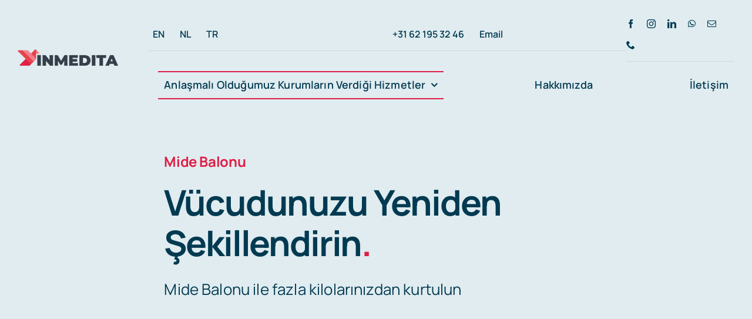

--- FILE ---
content_type: text/plain
request_url: https://www.google-analytics.com/j/collect?v=1&_v=j102&a=1738733182&t=pageview&_s=1&dl=https%3A%2F%2Fwww.inmedita.com%2Ftr%2Fkilo-verme%2Fmide-balonu%2F&ul=en-us%40posix&dt=Mide%20Balonu%20-%20InMedita&sr=1280x720&vp=1280x720&_u=YEBAAEABAAAAACAAI~&jid=834492410&gjid=1406534667&cid=2066909872.1769004431&tid=UA-156017297-1&_gid=588388344.1769004431&_r=1&_slc=1&gtm=45He61g1h1n815MHHZC4v854582628za200zd854582628&gcd=13l3l3l3l1l1&dma=0&tag_exp=103116026~103200004~104527907~104528500~104684208~104684211~105391252~115616986~115938465~115938468~116682875~117041588~117171315&z=1771960588
body_size: -450
content:
2,cG-Y47YXZW1NF